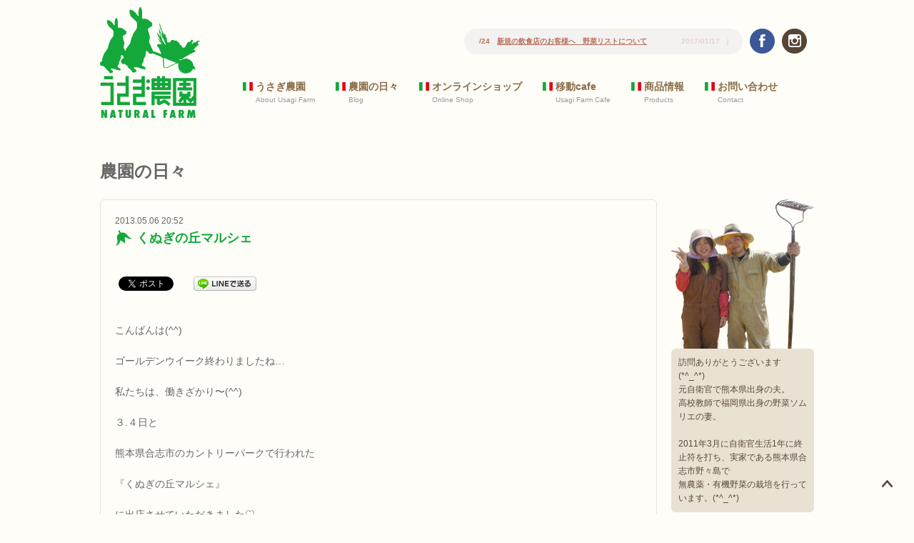

--- FILE ---
content_type: text/html; charset=UTF-8
request_url: https://www.usagi-farm.com/2013/05/%E3%81%8F%E3%81%AC%E3%81%8E%E3%81%AE%E4%B8%98%E3%83%9E%E3%83%AB%E3%82%B7%E3%82%A7-3/
body_size: 12701
content:
<!DOCTYPE html>
<html dir="ltr" lang="ja">
	<head>
		<meta charset="UTF-8">
		<meta http-equiv="X-UA-Compatible" content="IE=edge">
		<title>くぬぎの丘マルシェ | うさぎ農園｜熊本の無農薬イタリア野菜・ナチュラルファーム 通販・宅配</title>
		<meta name="description" content="こんばんは(^^)ゴールデンウイーク終わりましたね…私たちは、働きざかり〜(^^)３.４日と熊本県合志市のカントリーパー...">
		<meta name="keywords" content="くぬぎの丘マルシェ">
		<meta property="og:type" content="article">
		<meta property="og:description" content="こんばんは(^^) ゴールデンウイーク終わりましたね… 私たちは、働きざかり〜(^^) ３.４日と 熊本県合志市のカントリーパークで行われた 『くぬぎの丘マルシェ』 に出店させていただきました♡ 九州">
		<meta property="og:title" content="くぬぎの丘マルシェ">
		<meta property="og:url" content="https://www.usagi-farm.com/2013/05/%e3%81%8f%e3%81%ac%e3%81%8e%e3%81%ae%e4%b8%98%e3%83%9e%e3%83%ab%e3%82%b7%e3%82%a7-3/">
		<meta property="og:image" content="https://www.usagi-farm.com/wp-content/uploads/blog/o0480048012528689073.jpg">
		<meta property="og:site_name" content="うさぎ農園">
		
		<meta name="viewport" content="width=device-width initial-scale=1.0 maximum-scale=1.0 user-scalable=yes" />
		<meta name="format-detection" content="telephone=no">
		<link rel="stylesheet" href="https://www.usagi-farm.com/wp-content/themes/usagi/css/html5reset.css" />
		<link rel="stylesheet" href="https://www.usagi-farm.com/wp-content/themes/usagi/css/layout.css?2" />
		<script type="text/javascript" src="https://ajax.googleapis.com/ajax/libs/jquery/1.12.3/jquery.min.js"></script>
		<script src="https://www.usagi-farm.com/wp-content/themes/usagi/js/jquery.simpleTicker.js" type="text/javascript"></script>
		<script src="https://www.usagi-farm.com/wp-content/themes/usagi/js/sp_menu.js" type="text/javascript"></script>
		<script src="https://www.usagi-farm.com/wp-content/themes/usagi/js/common.js" type="text/javascript"></script>
		<script src="https://www.usagi-farm.com/wp-content/themes/usagi/js/menu.js" type="text/javascript"></script>
		<script src="https://www.usagi-farm.com/wp-content/themes/usagi/js/pagetop.js" type="text/javascript"></script>
		<script src="https://www.usagi-farm.com/wp-content/themes/usagi/js/jquery.bxslider/jquery.bxslider.js" type="text/javascript"></script>
		<script src="https://www.usagi-farm.com/wp-content/themes/usagi/js/gallery.js" type="text/javascript"></script>
		<link rel="apple-touch-icon" sizes="180x180" href="/apple-touch-icon-180x180.png">
		<link rel="icon" type="image/png" href="/favicon-32x32.png" sizes="32x32">
		<link rel="icon" type="image/vnd.microsoft.icon" href="/favicon.ico" />
		<meta name='robots' content='max-image-preview:large' />
<link rel='dns-prefetch' href='//s.w.org' />
		<!-- This site uses the Google Analytics by ExactMetrics plugin v8.11.1 - Using Analytics tracking - https://www.exactmetrics.com/ -->
							<script src="//www.googletagmanager.com/gtag/js?id=G-X1JJEZG7HY"  data-cfasync="false" data-wpfc-render="false" type="text/javascript" async></script>
			<script data-cfasync="false" data-wpfc-render="false" type="text/javascript">
				var em_version = '8.11.1';
				var em_track_user = true;
				var em_no_track_reason = '';
								var ExactMetricsDefaultLocations = {"page_location":"https:\/\/www.usagi-farm.com\/2013\/05\/%E3%81%8F%E3%81%AC%E3%81%8E%E3%81%AE%E4%B8%98%E3%83%9E%E3%83%AB%E3%82%B7%E3%82%A7-3\/"};
								if ( typeof ExactMetricsPrivacyGuardFilter === 'function' ) {
					var ExactMetricsLocations = (typeof ExactMetricsExcludeQuery === 'object') ? ExactMetricsPrivacyGuardFilter( ExactMetricsExcludeQuery ) : ExactMetricsPrivacyGuardFilter( ExactMetricsDefaultLocations );
				} else {
					var ExactMetricsLocations = (typeof ExactMetricsExcludeQuery === 'object') ? ExactMetricsExcludeQuery : ExactMetricsDefaultLocations;
				}

								var disableStrs = [
										'ga-disable-G-X1JJEZG7HY',
									];

				/* Function to detect opted out users */
				function __gtagTrackerIsOptedOut() {
					for (var index = 0; index < disableStrs.length; index++) {
						if (document.cookie.indexOf(disableStrs[index] + '=true') > -1) {
							return true;
						}
					}

					return false;
				}

				/* Disable tracking if the opt-out cookie exists. */
				if (__gtagTrackerIsOptedOut()) {
					for (var index = 0; index < disableStrs.length; index++) {
						window[disableStrs[index]] = true;
					}
				}

				/* Opt-out function */
				function __gtagTrackerOptout() {
					for (var index = 0; index < disableStrs.length; index++) {
						document.cookie = disableStrs[index] + '=true; expires=Thu, 31 Dec 2099 23:59:59 UTC; path=/';
						window[disableStrs[index]] = true;
					}
				}

				if ('undefined' === typeof gaOptout) {
					function gaOptout() {
						__gtagTrackerOptout();
					}
				}
								window.dataLayer = window.dataLayer || [];

				window.ExactMetricsDualTracker = {
					helpers: {},
					trackers: {},
				};
				if (em_track_user) {
					function __gtagDataLayer() {
						dataLayer.push(arguments);
					}

					function __gtagTracker(type, name, parameters) {
						if (!parameters) {
							parameters = {};
						}

						if (parameters.send_to) {
							__gtagDataLayer.apply(null, arguments);
							return;
						}

						if (type === 'event') {
														parameters.send_to = exactmetrics_frontend.v4_id;
							var hookName = name;
							if (typeof parameters['event_category'] !== 'undefined') {
								hookName = parameters['event_category'] + ':' + name;
							}

							if (typeof ExactMetricsDualTracker.trackers[hookName] !== 'undefined') {
								ExactMetricsDualTracker.trackers[hookName](parameters);
							} else {
								__gtagDataLayer('event', name, parameters);
							}
							
						} else {
							__gtagDataLayer.apply(null, arguments);
						}
					}

					__gtagTracker('js', new Date());
					__gtagTracker('set', {
						'developer_id.dNDMyYj': true,
											});
					if ( ExactMetricsLocations.page_location ) {
						__gtagTracker('set', ExactMetricsLocations);
					}
										__gtagTracker('config', 'G-X1JJEZG7HY', {"forceSSL":"true"} );
										window.gtag = __gtagTracker;										(function () {
						/* https://developers.google.com/analytics/devguides/collection/analyticsjs/ */
						/* ga and __gaTracker compatibility shim. */
						var noopfn = function () {
							return null;
						};
						var newtracker = function () {
							return new Tracker();
						};
						var Tracker = function () {
							return null;
						};
						var p = Tracker.prototype;
						p.get = noopfn;
						p.set = noopfn;
						p.send = function () {
							var args = Array.prototype.slice.call(arguments);
							args.unshift('send');
							__gaTracker.apply(null, args);
						};
						var __gaTracker = function () {
							var len = arguments.length;
							if (len === 0) {
								return;
							}
							var f = arguments[len - 1];
							if (typeof f !== 'object' || f === null || typeof f.hitCallback !== 'function') {
								if ('send' === arguments[0]) {
									var hitConverted, hitObject = false, action;
									if ('event' === arguments[1]) {
										if ('undefined' !== typeof arguments[3]) {
											hitObject = {
												'eventAction': arguments[3],
												'eventCategory': arguments[2],
												'eventLabel': arguments[4],
												'value': arguments[5] ? arguments[5] : 1,
											}
										}
									}
									if ('pageview' === arguments[1]) {
										if ('undefined' !== typeof arguments[2]) {
											hitObject = {
												'eventAction': 'page_view',
												'page_path': arguments[2],
											}
										}
									}
									if (typeof arguments[2] === 'object') {
										hitObject = arguments[2];
									}
									if (typeof arguments[5] === 'object') {
										Object.assign(hitObject, arguments[5]);
									}
									if ('undefined' !== typeof arguments[1].hitType) {
										hitObject = arguments[1];
										if ('pageview' === hitObject.hitType) {
											hitObject.eventAction = 'page_view';
										}
									}
									if (hitObject) {
										action = 'timing' === arguments[1].hitType ? 'timing_complete' : hitObject.eventAction;
										hitConverted = mapArgs(hitObject);
										__gtagTracker('event', action, hitConverted);
									}
								}
								return;
							}

							function mapArgs(args) {
								var arg, hit = {};
								var gaMap = {
									'eventCategory': 'event_category',
									'eventAction': 'event_action',
									'eventLabel': 'event_label',
									'eventValue': 'event_value',
									'nonInteraction': 'non_interaction',
									'timingCategory': 'event_category',
									'timingVar': 'name',
									'timingValue': 'value',
									'timingLabel': 'event_label',
									'page': 'page_path',
									'location': 'page_location',
									'title': 'page_title',
									'referrer' : 'page_referrer',
								};
								for (arg in args) {
																		if (!(!args.hasOwnProperty(arg) || !gaMap.hasOwnProperty(arg))) {
										hit[gaMap[arg]] = args[arg];
									} else {
										hit[arg] = args[arg];
									}
								}
								return hit;
							}

							try {
								f.hitCallback();
							} catch (ex) {
							}
						};
						__gaTracker.create = newtracker;
						__gaTracker.getByName = newtracker;
						__gaTracker.getAll = function () {
							return [];
						};
						__gaTracker.remove = noopfn;
						__gaTracker.loaded = true;
						window['__gaTracker'] = __gaTracker;
					})();
									} else {
										console.log("");
					(function () {
						function __gtagTracker() {
							return null;
						}

						window['__gtagTracker'] = __gtagTracker;
						window['gtag'] = __gtagTracker;
					})();
									}
			</script>
							<!-- / Google Analytics by ExactMetrics -->
		<script type="text/javascript">
window._wpemojiSettings = {"baseUrl":"https:\/\/s.w.org\/images\/core\/emoji\/13.1.0\/72x72\/","ext":".png","svgUrl":"https:\/\/s.w.org\/images\/core\/emoji\/13.1.0\/svg\/","svgExt":".svg","source":{"concatemoji":"https:\/\/www.usagi-farm.com\/wp-includes\/js\/wp-emoji-release.min.js?ver=5.9.12"}};
/*! This file is auto-generated */
!function(e,a,t){var n,r,o,i=a.createElement("canvas"),p=i.getContext&&i.getContext("2d");function s(e,t){var a=String.fromCharCode;p.clearRect(0,0,i.width,i.height),p.fillText(a.apply(this,e),0,0);e=i.toDataURL();return p.clearRect(0,0,i.width,i.height),p.fillText(a.apply(this,t),0,0),e===i.toDataURL()}function c(e){var t=a.createElement("script");t.src=e,t.defer=t.type="text/javascript",a.getElementsByTagName("head")[0].appendChild(t)}for(o=Array("flag","emoji"),t.supports={everything:!0,everythingExceptFlag:!0},r=0;r<o.length;r++)t.supports[o[r]]=function(e){if(!p||!p.fillText)return!1;switch(p.textBaseline="top",p.font="600 32px Arial",e){case"flag":return s([127987,65039,8205,9895,65039],[127987,65039,8203,9895,65039])?!1:!s([55356,56826,55356,56819],[55356,56826,8203,55356,56819])&&!s([55356,57332,56128,56423,56128,56418,56128,56421,56128,56430,56128,56423,56128,56447],[55356,57332,8203,56128,56423,8203,56128,56418,8203,56128,56421,8203,56128,56430,8203,56128,56423,8203,56128,56447]);case"emoji":return!s([10084,65039,8205,55357,56613],[10084,65039,8203,55357,56613])}return!1}(o[r]),t.supports.everything=t.supports.everything&&t.supports[o[r]],"flag"!==o[r]&&(t.supports.everythingExceptFlag=t.supports.everythingExceptFlag&&t.supports[o[r]]);t.supports.everythingExceptFlag=t.supports.everythingExceptFlag&&!t.supports.flag,t.DOMReady=!1,t.readyCallback=function(){t.DOMReady=!0},t.supports.everything||(n=function(){t.readyCallback()},a.addEventListener?(a.addEventListener("DOMContentLoaded",n,!1),e.addEventListener("load",n,!1)):(e.attachEvent("onload",n),a.attachEvent("onreadystatechange",function(){"complete"===a.readyState&&t.readyCallback()})),(n=t.source||{}).concatemoji?c(n.concatemoji):n.wpemoji&&n.twemoji&&(c(n.twemoji),c(n.wpemoji)))}(window,document,window._wpemojiSettings);
</script>
<style type="text/css">
img.wp-smiley,
img.emoji {
	display: inline !important;
	border: none !important;
	box-shadow: none !important;
	height: 1em !important;
	width: 1em !important;
	margin: 0 0.07em !important;
	vertical-align: -0.1em !important;
	background: none !important;
	padding: 0 !important;
}
</style>
	<link rel='stylesheet' id='sbi_styles-css'  href='https://www.usagi-farm.com/wp-content/plugins/instagram-feed/css/sbi-styles.min.css?ver=6.2.9' type='text/css' media='all' />
<link rel='stylesheet' id='wp-block-library-css'  href='https://www.usagi-farm.com/wp-includes/css/dist/block-library/style.min.css?ver=5.9.12' type='text/css' media='all' />
<style id='global-styles-inline-css' type='text/css'>
body{--wp--preset--color--black: #000000;--wp--preset--color--cyan-bluish-gray: #abb8c3;--wp--preset--color--white: #ffffff;--wp--preset--color--pale-pink: #f78da7;--wp--preset--color--vivid-red: #cf2e2e;--wp--preset--color--luminous-vivid-orange: #ff6900;--wp--preset--color--luminous-vivid-amber: #fcb900;--wp--preset--color--light-green-cyan: #7bdcb5;--wp--preset--color--vivid-green-cyan: #00d084;--wp--preset--color--pale-cyan-blue: #8ed1fc;--wp--preset--color--vivid-cyan-blue: #0693e3;--wp--preset--color--vivid-purple: #9b51e0;--wp--preset--gradient--vivid-cyan-blue-to-vivid-purple: linear-gradient(135deg,rgba(6,147,227,1) 0%,rgb(155,81,224) 100%);--wp--preset--gradient--light-green-cyan-to-vivid-green-cyan: linear-gradient(135deg,rgb(122,220,180) 0%,rgb(0,208,130) 100%);--wp--preset--gradient--luminous-vivid-amber-to-luminous-vivid-orange: linear-gradient(135deg,rgba(252,185,0,1) 0%,rgba(255,105,0,1) 100%);--wp--preset--gradient--luminous-vivid-orange-to-vivid-red: linear-gradient(135deg,rgba(255,105,0,1) 0%,rgb(207,46,46) 100%);--wp--preset--gradient--very-light-gray-to-cyan-bluish-gray: linear-gradient(135deg,rgb(238,238,238) 0%,rgb(169,184,195) 100%);--wp--preset--gradient--cool-to-warm-spectrum: linear-gradient(135deg,rgb(74,234,220) 0%,rgb(151,120,209) 20%,rgb(207,42,186) 40%,rgb(238,44,130) 60%,rgb(251,105,98) 80%,rgb(254,248,76) 100%);--wp--preset--gradient--blush-light-purple: linear-gradient(135deg,rgb(255,206,236) 0%,rgb(152,150,240) 100%);--wp--preset--gradient--blush-bordeaux: linear-gradient(135deg,rgb(254,205,165) 0%,rgb(254,45,45) 50%,rgb(107,0,62) 100%);--wp--preset--gradient--luminous-dusk: linear-gradient(135deg,rgb(255,203,112) 0%,rgb(199,81,192) 50%,rgb(65,88,208) 100%);--wp--preset--gradient--pale-ocean: linear-gradient(135deg,rgb(255,245,203) 0%,rgb(182,227,212) 50%,rgb(51,167,181) 100%);--wp--preset--gradient--electric-grass: linear-gradient(135deg,rgb(202,248,128) 0%,rgb(113,206,126) 100%);--wp--preset--gradient--midnight: linear-gradient(135deg,rgb(2,3,129) 0%,rgb(40,116,252) 100%);--wp--preset--duotone--dark-grayscale: url('#wp-duotone-dark-grayscale');--wp--preset--duotone--grayscale: url('#wp-duotone-grayscale');--wp--preset--duotone--purple-yellow: url('#wp-duotone-purple-yellow');--wp--preset--duotone--blue-red: url('#wp-duotone-blue-red');--wp--preset--duotone--midnight: url('#wp-duotone-midnight');--wp--preset--duotone--magenta-yellow: url('#wp-duotone-magenta-yellow');--wp--preset--duotone--purple-green: url('#wp-duotone-purple-green');--wp--preset--duotone--blue-orange: url('#wp-duotone-blue-orange');--wp--preset--font-size--small: 13px;--wp--preset--font-size--medium: 20px;--wp--preset--font-size--large: 36px;--wp--preset--font-size--x-large: 42px;}.has-black-color{color: var(--wp--preset--color--black) !important;}.has-cyan-bluish-gray-color{color: var(--wp--preset--color--cyan-bluish-gray) !important;}.has-white-color{color: var(--wp--preset--color--white) !important;}.has-pale-pink-color{color: var(--wp--preset--color--pale-pink) !important;}.has-vivid-red-color{color: var(--wp--preset--color--vivid-red) !important;}.has-luminous-vivid-orange-color{color: var(--wp--preset--color--luminous-vivid-orange) !important;}.has-luminous-vivid-amber-color{color: var(--wp--preset--color--luminous-vivid-amber) !important;}.has-light-green-cyan-color{color: var(--wp--preset--color--light-green-cyan) !important;}.has-vivid-green-cyan-color{color: var(--wp--preset--color--vivid-green-cyan) !important;}.has-pale-cyan-blue-color{color: var(--wp--preset--color--pale-cyan-blue) !important;}.has-vivid-cyan-blue-color{color: var(--wp--preset--color--vivid-cyan-blue) !important;}.has-vivid-purple-color{color: var(--wp--preset--color--vivid-purple) !important;}.has-black-background-color{background-color: var(--wp--preset--color--black) !important;}.has-cyan-bluish-gray-background-color{background-color: var(--wp--preset--color--cyan-bluish-gray) !important;}.has-white-background-color{background-color: var(--wp--preset--color--white) !important;}.has-pale-pink-background-color{background-color: var(--wp--preset--color--pale-pink) !important;}.has-vivid-red-background-color{background-color: var(--wp--preset--color--vivid-red) !important;}.has-luminous-vivid-orange-background-color{background-color: var(--wp--preset--color--luminous-vivid-orange) !important;}.has-luminous-vivid-amber-background-color{background-color: var(--wp--preset--color--luminous-vivid-amber) !important;}.has-light-green-cyan-background-color{background-color: var(--wp--preset--color--light-green-cyan) !important;}.has-vivid-green-cyan-background-color{background-color: var(--wp--preset--color--vivid-green-cyan) !important;}.has-pale-cyan-blue-background-color{background-color: var(--wp--preset--color--pale-cyan-blue) !important;}.has-vivid-cyan-blue-background-color{background-color: var(--wp--preset--color--vivid-cyan-blue) !important;}.has-vivid-purple-background-color{background-color: var(--wp--preset--color--vivid-purple) !important;}.has-black-border-color{border-color: var(--wp--preset--color--black) !important;}.has-cyan-bluish-gray-border-color{border-color: var(--wp--preset--color--cyan-bluish-gray) !important;}.has-white-border-color{border-color: var(--wp--preset--color--white) !important;}.has-pale-pink-border-color{border-color: var(--wp--preset--color--pale-pink) !important;}.has-vivid-red-border-color{border-color: var(--wp--preset--color--vivid-red) !important;}.has-luminous-vivid-orange-border-color{border-color: var(--wp--preset--color--luminous-vivid-orange) !important;}.has-luminous-vivid-amber-border-color{border-color: var(--wp--preset--color--luminous-vivid-amber) !important;}.has-light-green-cyan-border-color{border-color: var(--wp--preset--color--light-green-cyan) !important;}.has-vivid-green-cyan-border-color{border-color: var(--wp--preset--color--vivid-green-cyan) !important;}.has-pale-cyan-blue-border-color{border-color: var(--wp--preset--color--pale-cyan-blue) !important;}.has-vivid-cyan-blue-border-color{border-color: var(--wp--preset--color--vivid-cyan-blue) !important;}.has-vivid-purple-border-color{border-color: var(--wp--preset--color--vivid-purple) !important;}.has-vivid-cyan-blue-to-vivid-purple-gradient-background{background: var(--wp--preset--gradient--vivid-cyan-blue-to-vivid-purple) !important;}.has-light-green-cyan-to-vivid-green-cyan-gradient-background{background: var(--wp--preset--gradient--light-green-cyan-to-vivid-green-cyan) !important;}.has-luminous-vivid-amber-to-luminous-vivid-orange-gradient-background{background: var(--wp--preset--gradient--luminous-vivid-amber-to-luminous-vivid-orange) !important;}.has-luminous-vivid-orange-to-vivid-red-gradient-background{background: var(--wp--preset--gradient--luminous-vivid-orange-to-vivid-red) !important;}.has-very-light-gray-to-cyan-bluish-gray-gradient-background{background: var(--wp--preset--gradient--very-light-gray-to-cyan-bluish-gray) !important;}.has-cool-to-warm-spectrum-gradient-background{background: var(--wp--preset--gradient--cool-to-warm-spectrum) !important;}.has-blush-light-purple-gradient-background{background: var(--wp--preset--gradient--blush-light-purple) !important;}.has-blush-bordeaux-gradient-background{background: var(--wp--preset--gradient--blush-bordeaux) !important;}.has-luminous-dusk-gradient-background{background: var(--wp--preset--gradient--luminous-dusk) !important;}.has-pale-ocean-gradient-background{background: var(--wp--preset--gradient--pale-ocean) !important;}.has-electric-grass-gradient-background{background: var(--wp--preset--gradient--electric-grass) !important;}.has-midnight-gradient-background{background: var(--wp--preset--gradient--midnight) !important;}.has-small-font-size{font-size: var(--wp--preset--font-size--small) !important;}.has-medium-font-size{font-size: var(--wp--preset--font-size--medium) !important;}.has-large-font-size{font-size: var(--wp--preset--font-size--large) !important;}.has-x-large-font-size{font-size: var(--wp--preset--font-size--x-large) !important;}
</style>
<link rel='stylesheet' id='wp-pagenavi-css'  href='https://www.usagi-farm.com/wp-content/plugins/wp-pagenavi/pagenavi-css.css?ver=2.70' type='text/css' media='all' />
<script type='text/javascript' src='https://www.usagi-farm.com/wp-content/plugins/google-analytics-dashboard-for-wp/assets/js/frontend-gtag.min.js?ver=8.11.1' id='exactmetrics-frontend-script-js'></script>
<script data-cfasync="false" data-wpfc-render="false" type="text/javascript" id='exactmetrics-frontend-script-js-extra'>/* <![CDATA[ */
var exactmetrics_frontend = {"js_events_tracking":"true","download_extensions":"zip,mp3,mpeg,pdf,docx,pptx,xlsx,rar","inbound_paths":"[{\"path\":\"\\\/go\\\/\",\"label\":\"affiliate\"},{\"path\":\"\\\/recommend\\\/\",\"label\":\"affiliate\"}]","home_url":"https:\/\/www.usagi-farm.com","hash_tracking":"false","v4_id":"G-X1JJEZG7HY"};/* ]]> */
</script>
<link rel="https://api.w.org/" href="https://www.usagi-farm.com/wp-json/" /><link rel="alternate" type="application/json" href="https://www.usagi-farm.com/wp-json/wp/v2/posts/726" /><link rel="EditURI" type="application/rsd+xml" title="RSD" href="https://www.usagi-farm.com/xmlrpc.php?rsd" />
<link rel="canonical" href="https://www.usagi-farm.com/2013/05/%e3%81%8f%e3%81%ac%e3%81%8e%e3%81%ae%e4%b8%98%e3%83%9e%e3%83%ab%e3%82%b7%e3%82%a7-3/" />
<link rel="alternate" type="application/json+oembed" href="https://www.usagi-farm.com/wp-json/oembed/1.0/embed?url=https%3A%2F%2Fwww.usagi-farm.com%2F2013%2F05%2F%25e3%2581%258f%25e3%2581%25ac%25e3%2581%258e%25e3%2581%25ae%25e4%25b8%2598%25e3%2583%259e%25e3%2583%25ab%25e3%2582%25b7%25e3%2582%25a7-3%2F" />
<link rel="alternate" type="text/xml+oembed" href="https://www.usagi-farm.com/wp-json/oembed/1.0/embed?url=https%3A%2F%2Fwww.usagi-farm.com%2F2013%2F05%2F%25e3%2581%258f%25e3%2581%25ac%25e3%2581%258e%25e3%2581%25ae%25e4%25b8%2598%25e3%2583%259e%25e3%2583%25ab%25e3%2582%25b7%25e3%2582%25a7-3%2F&#038;format=xml" />

<!-- BEGIN: WP Social Bookmarking Light HEAD -->


<script>
    (function (d, s, id) {
        var js, fjs = d.getElementsByTagName(s)[0];
        if (d.getElementById(id)) return;
        js = d.createElement(s);
        js.id = id;
        js.src = "//connect.facebook.net/ja_JP/sdk.js#xfbml=1&version=v2.7";
        fjs.parentNode.insertBefore(js, fjs);
    }(document, 'script', 'facebook-jssdk'));
</script>

<style type="text/css">
    .wp_social_bookmarking_light{
    border: 0 !important;
    padding: 10px 0 20px 0 !important;
    margin: 0 !important;
}
.wp_social_bookmarking_light div{
    float: left !important;
    border: 0 !important;
    padding: 0 !important;
    margin: 0 5px 0px 0 !important;
    min-height: 30px !important;
    line-height: 18px !important;
    text-indent: 0 !important;
}
.wp_social_bookmarking_light img{
    border: 0 !important;
    padding: 0;
    margin: 0;
    vertical-align: top !important;
}
.wp_social_bookmarking_light_clear{
    clear: both !important;
}
#fb-root{
    display: none;
}
.wsbl_twitter{
    width: 100px;
}
.wsbl_facebook_like iframe{
    max-width: none !important;
}
.wsbl_pinterest a{
    border: 0px !important;
}
</style>
<!-- END: WP Social Bookmarking Light HEAD -->
	</head>
	<body>
		<div id="wrapper">
			<header>
				<div id="header_inner">
					<div id="header_logo"><a href="https://www.usagi-farm.com"><img src="https://www.usagi-farm.com/wp-content/themes/usagi/img/logo.png" width="130" height="144" alt="うさぎ農園"></a></div>
					<div id="header_right">
						<div class="header_right_inner">
						<div id="header_sns">
							<ul>
								<li><a href="https://www.facebook.com/usagifarm/" target="_blank"><img src="https://www.usagi-farm.com/wp-content/themes/usagi/img/icon_facebook.png" width="35" height="35" alt="facebook"></a></li>
								<li><a href="https://www.instagram.com/usagifarm_ai/" target="_blank"><img src="https://www.usagi-farm.com/wp-content/themes/usagi/img/icon_instagram.png" width="35" height="35" alt="instagram"></a></li>
								<li id="sp_menu"><a class="menu-trigger" href="#"></a></li>
							</ul>
						</div>
						<div id="header_news">
							<div id="header_news_inner">
							<ul>
															<li>2017/10/24　<a href="https://www.usagi-farm.com/news/%e6%96%b0%e8%a6%8f%e3%81%ae%e9%a3%b2%e9%a3%9f%e5%ba%97%e3%81%ae%e3%81%8a%e5%ae%a2%e6%a7%98%e3%81%b8%e3%80%80%e9%87%8e%e8%8f%9c%e3%83%aa%e3%82%b9%e3%83%88%e3%81%ab%e3%81%a4%e3%81%84%e3%81%a6/">新規の飲食店のお客様へ　野菜リストについて</a></li>
								
															<li>2017/01/17　<a href="https://www.usagi-farm.com/news/%e7%b5%90%e5%a9%9a%e5%bc%8f%e3%81%ae%e5%bc%95%e5%87%ba%e7%89%a9%e3%83%bb%e5%86%85%e7%a5%9d%e3%81%84%e7%ad%89%e6%89%bf%e3%82%8a%e3%81%be%e3%81%99/">結婚式の引出物・内祝い等承ります</a></li>
								
																					</ul>
							</div>
						</div>
						</div>
												<nav>
							<div class="sponly"><a href="#" class="sp_close">CLOSE</a></div>
							<ul>
								<li class="sponly"><a href="https://www.usagi-farm.com/">ホーム</a><span>Home</span></li>
								<li><a href="https://www.usagi-farm.com/about/">うさぎ農園</a><span>About Usagi Farm</span></li>
								<li><a href="http://ameblo.jp/pusagi/" target="_blank">農園の日々</a><span>Blog</span></li>
								<li><a href="https://shop.usagi-farm.com/" target="_blank">オンラインショップ</a><span>Online Shop</span></li>
								<li><a href="https://www.usagi-farm.com/cafe/">移動cafe</a><span>Usagi Farm Cafe</span></li>
								<li><a href="https://www.usagi-farm.com/recipes/">商品情報</a><span>Products</span></li>
								<li><a href="https://www.usagi-farm.com/contact/">お問い合わせ</a><span>Contact</span></li>
							</ul>
						</nav>
											</div>
				</div>
			</header>
						<section id="page">
				<div class="inner">
					<h1 class="page_title">農園の日々</h1>
<div class="blog_navigation">
<ul>
<li class="blog_prev"><a href="https://www.usagi-farm.com/2013/04/%e3%82%a4%e3%83%99%e3%83%b3%e3%83%88%e3%81%ae%ef%bc%93%e6%97%a5%e9%96%93/" rel="prev">前の記事へ</a></li>
<li class="blog_home"><a href="/blog/">BLOG TOP</a></li>
<li class="blog_next"><a href="https://www.usagi-farm.com/2013/05/gw%e3%81%ae%e5%8a%a9%e3%81%a3%e4%ba%ba%e3%81%95%e3%82%93/" rel="next">次の記事へ</a></li>
</ul>
</div>
<div class="blog_main">
<div class="blog_container">
<p class="blog_date">2013.05.06 20:52</p>
<h2 class="blog_title">くぬぎの丘マルシェ</h2>
<div class='wp_social_bookmarking_light'>
            <div class="wsbl_facebook_share"><div id="fb-root"></div><fb:share-button href="" type="button_count" ></fb:share-button></div>
            <div class="wsbl_twitter"><a href="https://twitter.com/share" class="twitter-share-button" data-url="" data-text="" data-lang="ja">Tweet</a></div>
            <div class="wsbl_line"><a href='http://line.me/R/msg/text/?%0D%0A' title='LINEで送る' rel=nofollow class='wp_social_bookmarking_light_a' ><img src='https://www.usagi-farm.com/wp-content/plugins/wp-social-bookmarking-light/public/images/line88x20.png' alt='LINEで送る' title='LINEで送る' width='88' height='20' class='wp_social_bookmarking_light_img' /></a></div>
    </div>
<br class='wp_social_bookmarking_light_clear' />
<div class="blog_textarea"><div class="articleText">
<br />こんばんは(^^)</p>
<p>ゴールデンウイーク終わりましたね…</p>
<p>私たちは、働きざかり〜(^^)</p>
<p>３.４日と</p>
<p>熊本県合志市のカントリーパークで行われた</p>
<p>『くぬぎの丘マルシェ』</p>
<p>に出店させていただきました♡</p>
<p>九州中からハンドメイドの作品や雑貨が集まってくる、ビックイベント♡</p>
<p>出店者数は１０２店舗‼</p>
<p>おおおおぉ〜</p>
<p>それはそれは、お客さんが多くて賑やかなイベントでした(^^)</p>
<p>うさぎ農園は、cafeとして、フードスペースでの出店です♡</p>
<p>今回は、ワーゲンバスを飛び出しテントでの販売(^^)</p>
<div align="left"><img loading="lazy" src="https://www.usagi-farm.com/wp-content/uploads/blog/o0480048012528689073.jpg" alt="photo:02" width="300" height="300" border="0" /></div>
<p><br clear="all" /></p>
<p>いつもの野菜たっぷりパニーニ</p>
<div align="left"><img loading="lazy" src="https://www.usagi-farm.com/wp-content/uploads/blog/o0480064012528689196.jpg" alt="photo:01" width="300" height="400" border="0" /></div>
<p><br clear="all" /><br />写真は、焼く前♡</p>
<p>と、野菜たっぷりすぎるカレーを用意してきました(^^)</p>
<p>テーマは、農家が作る普通のカレー（笑）</p>
<p>農家だから出来る事は？と考えるとやっぱり野菜をたくさん使う事♡</p>
<p>かなり大量の玉ねぎ♡</p>
<p>鍋いっぱいをじっくり炒めました(^^)</p>
<p>あら…写真がない（笑）</p>
<p>初日、はりきって仕込んでいったのですが、予想以上のお客さんであっという間に完売となり、<br />わざわざ食べに来てくださった方にご迷惑をおかけしてしまいました…。</p>
<p>これじゃ〜いかんと、２日目は寝ずに</p>
<p>初日の３倍以上を仕込んでいきました(^^)</p>
<p>しかし…完売‼</p>
<p>本当にお客さんがたっくさんで驚きました。</p>
<p>楽しみに来ていただいた方にご迷惑おかけしてしてしまって申し訳ありませんでした…。次回があればもっともっと張り切っていきたいと思います(^^)</p>
<p>たくさんのお客さんに、ブログやFacebookを見てますと声をかけていただき嬉しかったなぁ〜(^^)</p>
<p>夫婦で農家になった事を応援してくださる方もたくさんで、これからまた頑張る気力をいただきました。</p>
<p>２日間で身体はヘロヘロでしたが、心は元気もりもりだぜぃ♪♪</p>
<p>よぉ〜し‼‼<br />イベントが終わったら、次のイベントまで畑仕事やるぞ〜(^^)<br />畑は、今が大事な時‼</p>
<p>イベントに出店中は、夫ちゃんが一人で畑をしてくれています。本当に働きものだ…</p>
<p>よ〜しガンガン畑仕事進めるぞ‼</p>
<p>最後に…<br />くぬぎの丘マルシェに足を運んでいただいた皆様♡本当にありがとうございました^o^</p>
<p>iPhoneからの投稿
</div>
<p><!--entryBottom-->&#8212;&#8211;</p>
</div>
<div class="blog_category">カテゴリー：<a href="https://www.usagi-farm.com/category/%e7%a7%bb%e5%8b%95cafe/" rel="category tag">移動cafe</a></div>
<div class='wp_social_bookmarking_light'>
            <div class="wsbl_facebook_share"><div id="fb-root"></div><fb:share-button href="" type="button_count" ></fb:share-button></div>
            <div class="wsbl_twitter"><a href="https://twitter.com/share" class="twitter-share-button" data-url="" data-text="" data-lang="ja">Tweet</a></div>
            <div class="wsbl_line"><a href='http://line.me/R/msg/text/?%0D%0A' title='LINEで送る' rel=nofollow class='wp_social_bookmarking_light_a' ><img src='https://www.usagi-farm.com/wp-content/plugins/wp-social-bookmarking-light/public/images/line88x20.png' alt='LINEで送る' title='LINEで送る' width='88' height='20' class='wp_social_bookmarking_light_img' /></a></div>
    </div>
<br class='wp_social_bookmarking_light_clear' />
</div>
</div>
<div class="blog_sidebar">
<div class="blog_profile"><img src="https://www.usagi-farm.com/wp-content/themes/usagi/img/you-ai.png" width="200" height="209" alt=""></div>
<div class="blog_profile_text">訪問ありがとうございます(*^_^*)<br>
元自衛官で熊本県出身の夫。<br>
高校教師で福岡県出身の野菜ソムリエの妻。<br>
<br>
2011年3月に自衛官生活1年に終止符を打ち、実家である熊本県合志市野々島で<br>
無農薬・有機野菜の栽培を行っています。(*^_^*)</div>
<div class="side_box">
<h4>最新記事</h4>
<ul>
	<li><a href="https://www.usagi-farm.com/2024/02/%e3%81%82%e3%81%82%e3%81%82%e3%81%82/" title="ああああ">ああああ</a></li>
	<li><a href="https://www.usagi-farm.com/2017/01/211%ef%bd%9e228%e3%80%80%e3%83%8d%e3%83%83%e3%83%88%e3%82%b7%e3%83%a7%e3%83%83%e3%83%97%e3%81%ae%e3%81%8a%e4%bc%91%e3%81%bf%e3%81%ab%e3%81%a4%e3%81%84%e3%81%a6/" title="2/11～2/28　ネットショップのお休みについて">2/11～2/28　ネットショップのお休みについて</a></li>
	<li><a href="https://www.usagi-farm.com/2016/05/%e3%82%ba%e3%83%83%e3%82%ad%e3%83%bc%e3%83%8b-3/" title="ズッキーニ">ズッキーニ</a></li>
	<li><a href="https://www.usagi-farm.com/2016/05/%e3%83%9b%e3%83%bc%e3%83%a0%e3%83%9a%e3%83%bc%e3%82%b8%e3%83%aa%e3%83%8b%e3%83%a5%e3%83%bc%e3%82%a2%e3%83%ab/" title="ホームページリニューアル">ホームページリニューアル</a></li>
	<li><a href="https://www.usagi-farm.com/2016/05/%e5%bf%ab%e6%b0%97%e5%86%85%e7%a5%9d/" title="快気内祝">快気内祝</a></li>
	<li><a href="https://www.usagi-farm.com/2016/05/%e3%83%ac%e3%82%bf%e3%82%b9%e3%83%96%e3%83%bc%e3%82%b1/" title="レタスブーケ">レタスブーケ</a></li>
	<li><a href="https://www.usagi-farm.com/2016/05/%e3%81%ab%e3%82%93%e3%81%ab%e3%81%8f-4/" title="にんにく">にんにく</a></li>
	<li><a href="https://www.usagi-farm.com/2016/05/%e7%8e%89%e3%81%ad%e3%81%8e%e3%83%89%e3%83%ac%e3%83%83%e3%82%b7%e3%83%b3%e3%82%b0/" title="玉ねぎドレッシング">玉ねぎドレッシング</a></li>
	<li><a href="https://www.usagi-farm.com/2016/05/%e3%83%8d%e3%83%83%e3%83%88%e3%82%b7%e3%83%a7%e3%83%83%e3%83%97%e5%86%8d%e9%96%8b/" title="ネットショップ再開">ネットショップ再開</a></li>
	<li><a href="https://www.usagi-farm.com/2016/05/%e9%98%bf%e8%98%87/" title="阿蘇">阿蘇</a></li>
</ul>
</div>

<div class="side_box">
<h4>カテゴリー</h4>
<ul>
	<li class="cat-item cat-item-18"><a href="https://www.usagi-farm.com/category/dress-rabbit/">dress rabbit</a> (3)
</li>
	<li class="cat-item cat-item-10"><a href="https://www.usagi-farm.com/category/%e3%82%a4%e3%82%bf%e3%83%aa%e3%82%a2-%e6%97%a5%e8%a8%98/">イタリア 日記</a> (26)
</li>
	<li class="cat-item cat-item-5"><a href="https://www.usagi-farm.com/category/%e3%82%af%e3%83%83%e3%82%ad%e3%83%b3%e3%82%b0/">クッキング</a> (42)
</li>
	<li class="cat-item cat-item-6"><a href="https://www.usagi-farm.com/category/%e3%83%87%e3%82%a3%e3%83%8a%e3%83%bc%e3%82%bf%e3%82%a4%e3%83%a0/">ディナータイム</a> (28)
</li>
	<li class="cat-item cat-item-2"><a href="https://www.usagi-farm.com/category/%e3%83%96%e3%83%ad%e3%82%b0/">ブログ</a> (708)
</li>
	<li class="cat-item cat-item-9"><a href="https://www.usagi-farm.com/category/%e3%83%a9%e3%83%b3%e3%83%81%e3%82%bf%e3%82%a4%e3%83%a0/">ランチタイム</a> (27)
</li>
	<li class="cat-item cat-item-4"><a href="https://www.usagi-farm.com/category/%e3%83%aa%e3%83%9b%e3%83%bc%e3%83%a0/">リホーム</a> (122)
</li>
	<li class="cat-item cat-item-13"><a href="https://www.usagi-farm.com/category/%e3%83%ac%e3%82%b7%e3%83%94/">レシピ</a> (4)
</li>
	<li class="cat-item cat-item-16"><a href="https://www.usagi-farm.com/category/%e3%83%af%e3%83%bc%e3%82%b2%e3%83%b3%e3%83%90%e3%82%b9/">ワーゲンバス</a> (5)
</li>
	<li class="cat-item cat-item-7"><a href="https://www.usagi-farm.com/category/%e5%87%ba%e5%ba%97%e6%83%85%e5%a0%b1/">出店情報</a> (38)
</li>
	<li class="cat-item cat-item-11"><a href="https://www.usagi-farm.com/category/%e7%a7%bb%e5%8b%95cafe/">移動cafe</a> (41)
</li>
	<li class="cat-item cat-item-15"><a href="https://www.usagi-farm.com/category/%e7%b4%a0%e4%ba%ba%e8%be%b2%e5%ae%b6%e3%81%ae%e5%ae%9f%e9%a8%93/">素人農家の実験</a> (17)
</li>
	<li class="cat-item cat-item-8"><a href="https://www.usagi-farm.com/category/%e8%be%b2%e5%9c%92%e3%81%ae%e9%87%8e%e8%8f%9c%e6%83%85%e5%a0%b1/">農園の野菜情報</a> (73)
</li>
	<li class="cat-item cat-item-3"><a href="https://www.usagi-farm.com/category/%e8%be%b2%e6%a5%ad/">農業</a> (731)
</li>
	<li class="cat-item cat-item-12"><a href="https://www.usagi-farm.com/category/%e9%87%8e%e8%8f%9c%e3%82%bd%e3%83%a0%e3%83%aa%e3%82%a8/">野菜ソムリエ</a> (9)
</li>
	<li class="cat-item cat-item-14"><a href="https://www.usagi-farm.com/category/%ef%bd%81%ef%bd%89/">ａｉ</a> (138)
</li>
	<li class="cat-item cat-item-17"><a href="https://www.usagi-farm.com/category/%ef%bd%81%ef%bd%89%e3%81%a1%e3%82%83%e3%82%93%e3%83%8f%e3%83%bc%e3%83%96%e5%9c%92/">ａｉちゃんハーブ園</a> (3)
</li>
</ul>
</div>
<div class="side_box">
<h4>アーカイブ</h4>
<ul>
	<li><a href='https://www.usagi-farm.com/2024/02/'>2024年2月</a>&nbsp;(1)</li>
	<li><a href='https://www.usagi-farm.com/2017/01/'>2017年1月</a>&nbsp;(1)</li>
	<li><a href='https://www.usagi-farm.com/2016/05/'>2016年5月</a>&nbsp;(10)</li>
	<li><a href='https://www.usagi-farm.com/2016/04/'>2016年4月</a>&nbsp;(9)</li>
	<li><a href='https://www.usagi-farm.com/2016/03/'>2016年3月</a>&nbsp;(16)</li>
	<li><a href='https://www.usagi-farm.com/2016/02/'>2016年2月</a>&nbsp;(8)</li>
	<li><a href='https://www.usagi-farm.com/2016/01/'>2016年1月</a>&nbsp;(30)</li>
	<li><a href='https://www.usagi-farm.com/2015/12/'>2015年12月</a>&nbsp;(16)</li>
	<li><a href='https://www.usagi-farm.com/2015/11/'>2015年11月</a>&nbsp;(25)</li>
	<li><a href='https://www.usagi-farm.com/2015/10/'>2015年10月</a>&nbsp;(22)</li>
	<li><a href='https://www.usagi-farm.com/2015/09/'>2015年9月</a>&nbsp;(11)</li>
	<li><a href='https://www.usagi-farm.com/2015/08/'>2015年8月</a>&nbsp;(19)</li>
	<li><a href='https://www.usagi-farm.com/2015/07/'>2015年7月</a>&nbsp;(18)</li>
	<li><a href='https://www.usagi-farm.com/2015/06/'>2015年6月</a>&nbsp;(35)</li>
	<li><a href='https://www.usagi-farm.com/2015/05/'>2015年5月</a>&nbsp;(28)</li>
	<li><a href='https://www.usagi-farm.com/2015/04/'>2015年4月</a>&nbsp;(22)</li>
	<li><a href='https://www.usagi-farm.com/2015/03/'>2015年3月</a>&nbsp;(16)</li>
	<li><a href='https://www.usagi-farm.com/2015/02/'>2015年2月</a>&nbsp;(15)</li>
	<li><a href='https://www.usagi-farm.com/2015/01/'>2015年1月</a>&nbsp;(22)</li>
	<li><a href='https://www.usagi-farm.com/2014/12/'>2014年12月</a>&nbsp;(11)</li>
	<li><a href='https://www.usagi-farm.com/2014/11/'>2014年11月</a>&nbsp;(27)</li>
	<li><a href='https://www.usagi-farm.com/2014/10/'>2014年10月</a>&nbsp;(11)</li>
	<li><a href='https://www.usagi-farm.com/2014/09/'>2014年9月</a>&nbsp;(10)</li>
	<li><a href='https://www.usagi-farm.com/2014/08/'>2014年8月</a>&nbsp;(8)</li>
	<li><a href='https://www.usagi-farm.com/2014/07/'>2014年7月</a>&nbsp;(8)</li>
	<li><a href='https://www.usagi-farm.com/2014/06/'>2014年6月</a>&nbsp;(10)</li>
	<li><a href='https://www.usagi-farm.com/2014/05/'>2014年5月</a>&nbsp;(17)</li>
	<li><a href='https://www.usagi-farm.com/2014/04/'>2014年4月</a>&nbsp;(11)</li>
	<li><a href='https://www.usagi-farm.com/2014/03/'>2014年3月</a>&nbsp;(21)</li>
	<li><a href='https://www.usagi-farm.com/2014/02/'>2014年2月</a>&nbsp;(24)</li>
	<li><a href='https://www.usagi-farm.com/2014/01/'>2014年1月</a>&nbsp;(13)</li>
	<li><a href='https://www.usagi-farm.com/2013/12/'>2013年12月</a>&nbsp;(17)</li>
	<li><a href='https://www.usagi-farm.com/2013/11/'>2013年11月</a>&nbsp;(14)</li>
	<li><a href='https://www.usagi-farm.com/2013/10/'>2013年10月</a>&nbsp;(23)</li>
	<li><a href='https://www.usagi-farm.com/2013/09/'>2013年9月</a>&nbsp;(18)</li>
	<li><a href='https://www.usagi-farm.com/2013/08/'>2013年8月</a>&nbsp;(20)</li>
	<li><a href='https://www.usagi-farm.com/2013/07/'>2013年7月</a>&nbsp;(17)</li>
	<li><a href='https://www.usagi-farm.com/2013/06/'>2013年6月</a>&nbsp;(35)</li>
	<li><a href='https://www.usagi-farm.com/2013/05/'>2013年5月</a>&nbsp;(22)</li>
	<li><a href='https://www.usagi-farm.com/2013/04/'>2013年4月</a>&nbsp;(23)</li>
	<li><a href='https://www.usagi-farm.com/2013/03/'>2013年3月</a>&nbsp;(29)</li>
	<li><a href='https://www.usagi-farm.com/2013/02/'>2013年2月</a>&nbsp;(35)</li>
	<li><a href='https://www.usagi-farm.com/2013/01/'>2013年1月</a>&nbsp;(25)</li>
	<li><a href='https://www.usagi-farm.com/2012/12/'>2012年12月</a>&nbsp;(34)</li>
	<li><a href='https://www.usagi-farm.com/2012/11/'>2012年11月</a>&nbsp;(38)</li>
	<li><a href='https://www.usagi-farm.com/2012/10/'>2012年10月</a>&nbsp;(43)</li>
	<li><a href='https://www.usagi-farm.com/2012/09/'>2012年9月</a>&nbsp;(57)</li>
	<li><a href='https://www.usagi-farm.com/2012/08/'>2012年8月</a>&nbsp;(27)</li>
	<li><a href='https://www.usagi-farm.com/2012/07/'>2012年7月</a>&nbsp;(33)</li>
	<li><a href='https://www.usagi-farm.com/2012/06/'>2012年6月</a>&nbsp;(42)</li>
	<li><a href='https://www.usagi-farm.com/2012/05/'>2012年5月</a>&nbsp;(52)</li>
	<li><a href='https://www.usagi-farm.com/2012/04/'>2012年4月</a>&nbsp;(77)</li>
	<li><a href='https://www.usagi-farm.com/2012/03/'>2012年3月</a>&nbsp;(74)</li>
	<li><a href='https://www.usagi-farm.com/2012/02/'>2012年2月</a>&nbsp;(51)</li>
	<li><a href='https://www.usagi-farm.com/2012/01/'>2012年1月</a>&nbsp;(32)</li>
	<li><a href='https://www.usagi-farm.com/2011/12/'>2011年12月</a>&nbsp;(34)</li>
	<li><a href='https://www.usagi-farm.com/2011/11/'>2011年11月</a>&nbsp;(44)</li>
	<li><a href='https://www.usagi-farm.com/2011/10/'>2011年10月</a>&nbsp;(18)</li>
	<li><a href='https://www.usagi-farm.com/2011/09/'>2011年9月</a>&nbsp;(46)</li>
	<li><a href='https://www.usagi-farm.com/2011/08/'>2011年8月</a>&nbsp;(61)</li>
	<li><a href='https://www.usagi-farm.com/2011/07/'>2011年7月</a>&nbsp;(80)</li>
	<li><a href='https://www.usagi-farm.com/2011/06/'>2011年6月</a>&nbsp;(96)</li>
	<li><a href='https://www.usagi-farm.com/2011/05/'>2011年5月</a>&nbsp;(88)</li>
	<li><a href='https://www.usagi-farm.com/2011/04/'>2011年4月</a>&nbsp;(27)</li>
	<li><a href='https://www.usagi-farm.com/2011/03/'>2011年3月</a>&nbsp;(15)</li>
	<li><a href='https://www.usagi-farm.com/2011/02/'>2011年2月</a>&nbsp;(34)</li>
	<li><a href='https://www.usagi-farm.com/2011/01/'>2011年1月</a>&nbsp;(28)</li>
	<li><a href='https://www.usagi-farm.com/2010/12/'>2010年12月</a>&nbsp;(18)</li>
	<li><a href='https://www.usagi-farm.com/2010/11/'>2010年11月</a>&nbsp;(17)</li>
	<li><a href='https://www.usagi-farm.com/2010/10/'>2010年10月</a>&nbsp;(5)</li>
	<li><a href='https://www.usagi-farm.com/2010/09/'>2010年9月</a>&nbsp;(2)</li>
	<li><a href='https://www.usagi-farm.com/2010/08/'>2010年8月</a>&nbsp;(12)</li>
	<li><a href='https://www.usagi-farm.com/2010/07/'>2010年7月</a>&nbsp;(33)</li>
	<li><a href='https://www.usagi-farm.com/2010/05/'>2010年5月</a>&nbsp;(8)</li>
	<li><a href='https://www.usagi-farm.com/2010/03/'>2010年3月</a>&nbsp;(3)</li>
	<li><a href='https://www.usagi-farm.com/2010/02/'>2010年2月</a>&nbsp;(1)</li>
	<li><a href='https://www.usagi-farm.com/2010/01/'>2010年1月</a>&nbsp;(12)</li>
</ul>
</div>
</div>


				</div>
			</section>
					<footer>
			<div class="inner">
				<div class="clearfix">
					<div id="footer_logo"><a href="https://www.usagi-farm.com"><img src="https://www.usagi-farm.com/wp-content/themes/usagi/img/footer_logo.png" width="81" height="90" alt="うさぎ農園"></a></div>
					<div id="footer_bn">
						<ul>
							<li><a href="https://shop.usagi-farm.com/" target="_blank"><img src="https://www.usagi-farm.com/wp-content/themes/usagi/img/bn_onlineshop.png" width="244" height="64" alt="オンラインショップ"></a></li>
							<li><a href="https://www.usagi-farm.com/contact/"><img src="https://www.usagi-farm.com/wp-content/themes/usagi/img/bn_contact.png" width="244" height="64" alt="お問い合わせ"></a></li>
						</ul>
					</div>
				</div>
				<div class="clearfix">
					<ul class="footer_link">
						<li><a href="https://www.usagi-farm.com/about/">うさぎ農園とは</a></li>
						<li><a href="http://ameblo.jp/pusagi/" target="_blank">農園の日々</a></li>
						<li><a href="https://shop.usagi-farm.com/" target="_blank">オンラインショップ</a></li>
						<li><a href="https://www.usagi-farm.com/cafe/">移動cafe</a></li>
						<li><a href="https://www.usagi-farm.com/recipes/">商品情報</a></li>
						<li><a href="https://www.usagi-farm.com/contact/">お問い合わせ</a></li>
						<li><a href="https://www.usagi-farm.com/law/">特定商取引法に基づく表記</a></li>
						<li><a href="https://www.usagi-farm.com/privacy/">プライバシーポリシー</a></li>
					</ul>
				</div>
				<div class="clearfix">
					<div class="footer_text1">
						<p>平成24年に熊本県にて夫婦で野菜農家はじました。<br>
料理をする方が楽しくなるような海外の野菜・食べる人が楽しくなるようなカラフルな野菜を化学肥料・化学農薬を使わず栽培しています♪</p>
						<p>商品の発送は 月・水・木となっております。</p>
						<p>※お歳暮やお中元などの贈り物でのしが必要な場合は「備考欄」に記入をお願いいたします。<br>
※配送時間の指定がある場合も備考欄に記入をお願いいたします。<br>
午前中・12時〜14時・14時〜16時・16時〜18時・18時〜20時</p></div>
					<div class="footer_text2">
						<p>送料：地域によって配送料が異なります。</p>
						<p>うさぎ農園<br>
〒861-1103　熊本県合志市野々島1295<br>
TEL 096-242-7855<br>
FAX 096-242-7878</p></div>
				</div>
				<ul class="footer_sns">
					<li><a href="https://www.facebook.com/usagifarm/" target="_blank"><img src="https://www.usagi-farm.com/wp-content/themes/usagi/img/footer_facebook.png" width="35" height="35" alt="facebook"></a></li>
					<li><a href="https://www.instagram.com/usagifarm_ai/" target="_blank"><img src="https://www.usagi-farm.com/wp-content/themes/usagi/img/footer_instagram.png" width="35" height="35" alt="instagram"></a></li>
				</ul>
				<p class="copyright">Copyright (C) Usagi Natural Farm. All Rights Reserved.</p>
			</div>
			<div id="pagetop"><a href="#"><img src="https://www.usagi-farm.com/wp-content/themes/usagi/img/pagetop.png" width="35" height="35" alt=""></a></div>
		</footer>
		<!-- Instagram Feed JS -->
<script type="text/javascript">
var sbiajaxurl = "https://www.usagi-farm.com/wp-admin/admin-ajax.php";
</script>

<!-- BEGIN: WP Social Bookmarking Light FOOTER -->
    <script>!function(d,s,id){var js,fjs=d.getElementsByTagName(s)[0],p=/^http:/.test(d.location)?'http':'https';if(!d.getElementById(id)){js=d.createElement(s);js.id=id;js.src=p+'://platform.twitter.com/widgets.js';fjs.parentNode.insertBefore(js,fjs);}}(document, 'script', 'twitter-wjs');</script>


<!-- END: WP Social Bookmarking Light FOOTER -->
		</div>
	</body>
</html>



--- FILE ---
content_type: application/javascript
request_url: https://www.usagi-farm.com/wp-content/themes/usagi/js/gallery.js
body_size: 61
content:
$(function(){
	$('#onlineshop_detail_thumb_main ul').bxSlider({
		mode: 'fade',
		controls: false,
		pagerCustom: '#onlineshop_detail_thumb_list'
	});
});